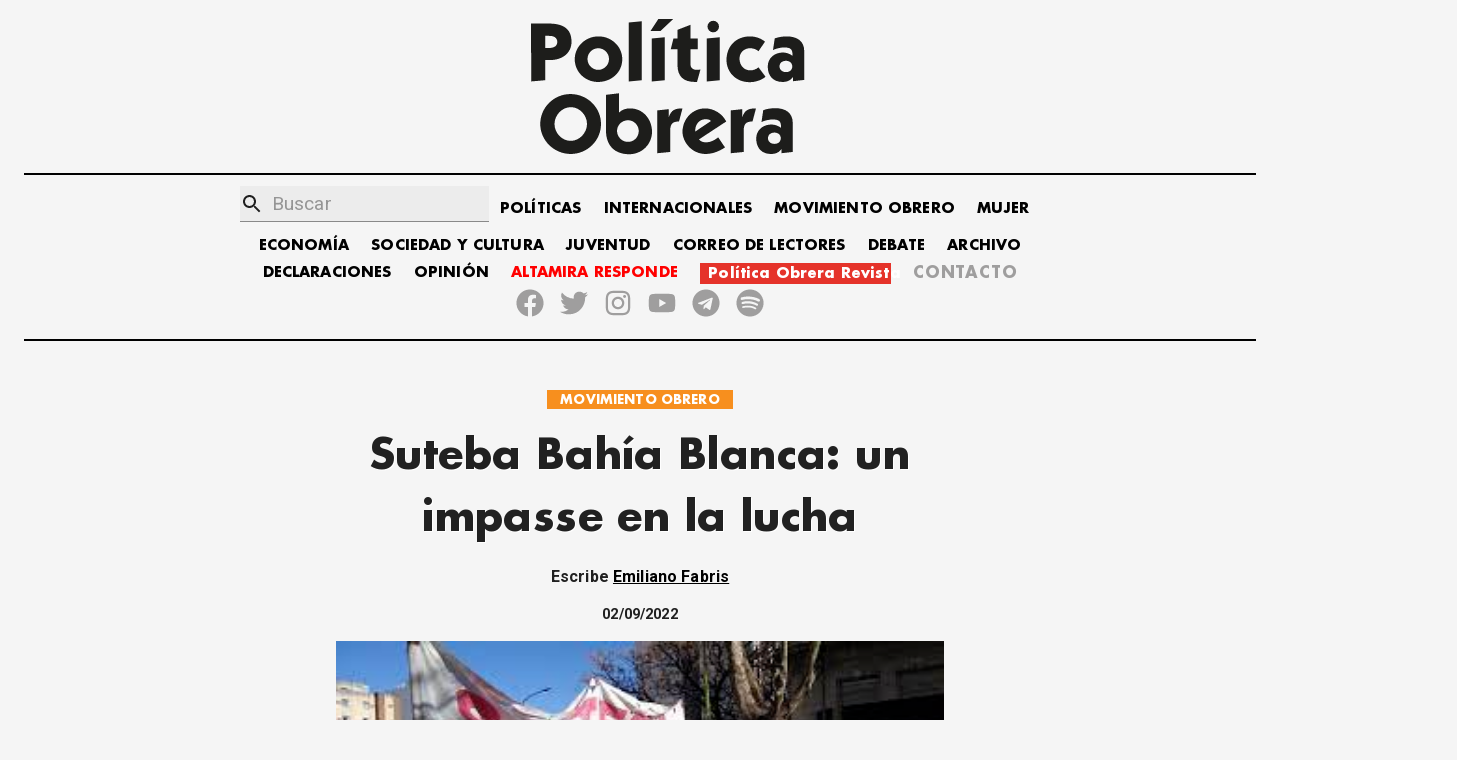

--- FILE ---
content_type: text/html; charset=utf-8
request_url: https://politicaobrera.com/7811-suteba-bahia-blanca-un-impasse-en-la-lucha/
body_size: 17343
content:
<!DOCTYPE html><html lang="es"><head><meta charSet="utf-8"/><meta http-equiv="x-ua-compatible" content="ie=edge"/><meta name="viewport" content="width=device-width, initial-scale=1, shrink-to-fit=no"/><meta name="generator" content="Gatsby 2.32.13"/><title data-react-helmet="true">Suteba Bahía Blanca: un impasse en la lucha - Política Obrera</title><link data-react-helmet="true" rel="canonical" href="https://politicaobrera.com/7811-suteba-bahia-blanca-un-impasse-en-la-lucha"/><meta data-react-helmet="true" name="viewport" content="minimum-scale=1, initial-scale=1, width=device-width, shrink-to-fit=no"/><meta data-react-helmet="true" property="fb:app_id" content="199305801968053"/><meta data-react-helmet="true" name="description" content="Una nutrida asamblea docente de Suteba Bahía Blanca, con suspensión de clases, consideró la continuidad de la lucha que comenzó a mediados… - Política Obrera"/><meta data-react-helmet="true" name="keywords" content="partido obrero, clase obrera, política obrera, prensa obrera, trabajadores, lucha de clases, crisis mundial, huelga general, Jorge Altamira, Marcelo Ramal, Polo Obrero, socialismo, trotskismo"/><meta data-react-helmet="true" property="og:site_name" content="Política Obrera"/><meta data-react-helmet="true" property="og:type" content="article"/><meta data-react-helmet="true" property="og:title" content="Suteba Bahía Blanca: un impasse en la lucha - Política Obrera"/><meta data-react-helmet="true" property="og:description" content="Una nutrida asamblea docente de Suteba Bahía Blanca, con suspensión de clases, consideró la continuidad de la lucha que comenzó a mediados… - Política Obrera"/><meta data-react-helmet="true" property="og:url" content="https://politicaobrera.com/7811-suteba-bahia-blanca-un-impasse-en-la-lucha"/><meta data-react-helmet="true" name="twitter:creator" content="@politicaobrera_"/><meta data-react-helmet="true" name="twitter:title" content="Suteba Bahía Blanca: un impasse en la lucha"/><meta data-react-helmet="true" name="twitter:description" content="Una nutrida asamblea docente de Suteba Bahía Blanca, con suspensión de clases, consideró la continuidad de la lucha que comenzó a mediados… - Política Obrera"/><meta data-react-helmet="true" property="og:image" content="https://storage.googleapis.com/altamiraresponde-6a16f.appspot.com/imagenes/7811-suteba-bahia-blanca-un-impasse-en-la-lucha.png"/><meta data-react-helmet="true" property="og:image:alt" content="Suteba Bahía Blanca: un impasse en la lucha - Política Obrera"/><meta data-react-helmet="true" property="og:image:width" content="300"/><meta data-react-helmet="true" property="og:image:height" content="300"/><meta data-react-helmet="true" property="og:image:url" itemProp="image" content="https://storage.googleapis.com/altamiraresponde-6a16f.appspot.com/imagenes/7811-suteba-bahia-blanca-un-impasse-en-la-lucha.png"/><meta data-react-helmet="true" property="twitter:image" content="https://storage.googleapis.com/altamiraresponde-6a16f.appspot.com/imagenes/7811-suteba-bahia-blanca-un-impasse-en-la-lucha.png"/><meta data-react-helmet="true" name="twitter:image:alt" content="Suteba Bahía Blanca: un impasse en la lucha - Política Obrera"/><meta data-react-helmet="true" name="twitter:card" content="summary_large_image"/><meta data-react-helmet="true" property="og:article:publisher" content="Política Obrera"/><meta data-react-helmet="true" property="og:article:author" content="Emiliano Fabris"/><meta data-react-helmet="true" property="og:article:section" content="MOVIMIENTO OBRERO"/><script data-react-helmet="true" type="application/ld+json">{
  "@context": "https://schema.org",
  "@type": "NewsArticle",
  "mainEntityOfPage": {
    "@type": "WebPage",
    "@id": "https://politicaobrera.com/7811-suteba-bahia-blanca-un-impasse-en-la-lucha"
  },
  "headline": "Suteba Bahía Blanca: un impasse en la lucha",
  "image": [
    "https://storage.googleapis.com/altamiraresponde-6a16f.appspot.com/imagenes/7811-suteba-bahia-blanca-un-impasse-en-la-lucha.png"
  ],
  "datePublished": "2022-09-02T00:00:00.000Z",
  "author": [
    {
      "@type": "Person",
      "name": "Emiliano Fabris"
    }
  ],
  "publisher": {
    "@type": "Organization",
    "name": "Política Obrera"
  },
  "description": "Una nutrida asamblea docente de Suteba Bahía Blanca, con suspensión de clases, consideró la continuidad de la lucha que comenzó a mediados…"
}</script><link href="https://fonts.googleapis.com/css?family=Material+Icons|Roboto:300,400,500,700,900" rel="stylesheet"/><style id="jss-server-side">html{box-sizing:border-box;-webkit-font-smoothing:antialiased;-moz-osx-font-smoothing:grayscale}*,::after,::before{box-sizing:inherit}b,strong{font-weight:700}body{color:rgba(0,0,0,.87);margin:0;font-size:.875rem;font-family:Roboto,Helvetica,Arial,sans-serif;font-weight:400;line-height:1.43;letter-spacing:.01071em;background-color:#f5f5f5}@media print{body{background-color:#fff}}body::backdrop{background-color:#f5f5f5}@font-face{font-family:FuturaBold;font-style:normal;font-display:swap;font-weight:700;src:local('Futura-Bold'),url(/static/FuturaStd-Bold-2622261d56c714ff468d9c5abe652b8f.woff2) format('woff2');unicode-range:U+0000-00FF,U+0131,U+0152-0153,U+02BB-02BC,U+02C6,U+02DA,U+02DC,U+2000-206F,U+2074,U+20AC,U+2122,U+2191,U+2193,U+2212,U+2215,U+FEFF}::-webkit-scrollbar{width:5px;border-radius:5px;background-color:#fff}::-webkit-scrollbar-track{-webkit-box-shadow:inset 0 0 6px transparent}::-webkit-scrollbar-thumb{border-radius:5px;background-color:#000}.MuiSvgIcon-root{fill:currentColor;width:1em;height:1em;display:inline-block;font-size:1.5rem;transition:fill .2s cubic-bezier(.4,0,.2,1) 0s;flex-shrink:0;-webkit-user-select:none;-moz-user-select:none;user-select:none}.MuiSvgIcon-colorPrimary{color:#556cd6}.MuiSvgIcon-colorSecondary{color:#19857b}.MuiSvgIcon-colorAction{color:rgba(0,0,0,.54)}.MuiSvgIcon-colorError{color:#ff1744}.MuiSvgIcon-colorDisabled{color:rgba(0,0,0,.26)}.MuiSvgIcon-fontSizeInherit{font-size:inherit}.MuiSvgIcon-fontSizeSmall{font-size:1.25rem}.MuiSvgIcon-fontSizeLarge{font-size:2.1875rem}.MuiPaper-root{color:rgba(0,0,0,.87);transition:box-shadow .3s cubic-bezier(.4,0,.2,1) 0s;background-color:#fff}.MuiPaper-rounded{border-radius:4px}.MuiPaper-outlined{border:1px solid rgba(0,0,0,.12)}.MuiPaper-elevation0{box-shadow:none}.MuiPaper-elevation1{box-shadow:0 2px 1px -1px rgba(0,0,0,.2),0 1px 1px 0 rgba(0,0,0,.14),0 1px 3px 0 rgba(0,0,0,.12)}.MuiPaper-elevation2{box-shadow:0 3px 1px -2px rgba(0,0,0,.2),0 2px 2px 0 rgba(0,0,0,.14),0 1px 5px 0 rgba(0,0,0,.12)}.MuiPaper-elevation3{box-shadow:0 3px 3px -2px rgba(0,0,0,.2),0 3px 4px 0 rgba(0,0,0,.14),0 1px 8px 0 rgba(0,0,0,.12)}.MuiPaper-elevation4{box-shadow:0 2px 4px -1px rgba(0,0,0,.2),0 4px 5px 0 rgba(0,0,0,.14),0 1px 10px 0 rgba(0,0,0,.12)}.MuiPaper-elevation5{box-shadow:0 3px 5px -1px rgba(0,0,0,.2),0 5px 8px 0 rgba(0,0,0,.14),0 1px 14px 0 rgba(0,0,0,.12)}.MuiPaper-elevation6{box-shadow:0 3px 5px -1px rgba(0,0,0,.2),0 6px 10px 0 rgba(0,0,0,.14),0 1px 18px 0 rgba(0,0,0,.12)}.MuiPaper-elevation7{box-shadow:0 4px 5px -2px rgba(0,0,0,.2),0 7px 10px 1px rgba(0,0,0,.14),0 2px 16px 1px rgba(0,0,0,.12)}.MuiPaper-elevation8{box-shadow:0 5px 5px -3px rgba(0,0,0,.2),0 8px 10px 1px rgba(0,0,0,.14),0 3px 14px 2px rgba(0,0,0,.12)}.MuiPaper-elevation9{box-shadow:0 5px 6px -3px rgba(0,0,0,.2),0 9px 12px 1px rgba(0,0,0,.14),0 3px 16px 2px rgba(0,0,0,.12)}.MuiPaper-elevation10{box-shadow:0 6px 6px -3px rgba(0,0,0,.2),0 10px 14px 1px rgba(0,0,0,.14),0 4px 18px 3px rgba(0,0,0,.12)}.MuiPaper-elevation11{box-shadow:0 6px 7px -4px rgba(0,0,0,.2),0 11px 15px 1px rgba(0,0,0,.14),0 4px 20px 3px rgba(0,0,0,.12)}.MuiPaper-elevation12{box-shadow:0 7px 8px -4px rgba(0,0,0,.2),0 12px 17px 2px rgba(0,0,0,.14),0 5px 22px 4px rgba(0,0,0,.12)}.MuiPaper-elevation13{box-shadow:0 7px 8px -4px rgba(0,0,0,.2),0 13px 19px 2px rgba(0,0,0,.14),0 5px 24px 4px rgba(0,0,0,.12)}.MuiPaper-elevation14{box-shadow:0 7px 9px -4px rgba(0,0,0,.2),0 14px 21px 2px rgba(0,0,0,.14),0 5px 26px 4px rgba(0,0,0,.12)}.MuiPaper-elevation15{box-shadow:0 8px 9px -5px rgba(0,0,0,.2),0 15px 22px 2px rgba(0,0,0,.14),0 6px 28px 5px rgba(0,0,0,.12)}.MuiPaper-elevation16{box-shadow:0 8px 10px -5px rgba(0,0,0,.2),0 16px 24px 2px rgba(0,0,0,.14),0 6px 30px 5px rgba(0,0,0,.12)}.MuiPaper-elevation17{box-shadow:0 8px 11px -5px rgba(0,0,0,.2),0 17px 26px 2px rgba(0,0,0,.14),0 6px 32px 5px rgba(0,0,0,.12)}.MuiPaper-elevation18{box-shadow:0 9px 11px -5px rgba(0,0,0,.2),0 18px 28px 2px rgba(0,0,0,.14),0 7px 34px 6px rgba(0,0,0,.12)}.MuiPaper-elevation19{box-shadow:0 9px 12px -6px rgba(0,0,0,.2),0 19px 29px 2px rgba(0,0,0,.14),0 7px 36px 6px rgba(0,0,0,.12)}.MuiPaper-elevation20{box-shadow:0 10px 13px -6px rgba(0,0,0,.2),0 20px 31px 3px rgba(0,0,0,.14),0 8px 38px 7px rgba(0,0,0,.12)}.MuiPaper-elevation21{box-shadow:0 10px 13px -6px rgba(0,0,0,.2),0 21px 33px 3px rgba(0,0,0,.14),0 8px 40px 7px rgba(0,0,0,.12)}.MuiPaper-elevation22{box-shadow:0 10px 14px -6px rgba(0,0,0,.2),0 22px 35px 3px rgba(0,0,0,.14),0 8px 42px 7px rgba(0,0,0,.12)}.MuiPaper-elevation23{box-shadow:0 11px 14px -7px rgba(0,0,0,.2),0 23px 36px 3px rgba(0,0,0,.14),0 9px 44px 8px rgba(0,0,0,.12)}.MuiPaper-elevation24{box-shadow:0 11px 15px -7px rgba(0,0,0,.2),0 24px 38px 3px rgba(0,0,0,.14),0 9px 46px 8px rgba(0,0,0,.12)}.jss54{margin-top:16px;padding-top:8px;margin-bottom:16px;padding-bottom:8px}.jss129{margin-top:16px;padding-top:8px;margin-bottom:16px;padding-bottom:8px}.MuiTypography-root{margin:0}.MuiTypography-body2{font-size:.875rem;font-family:Roboto,Helvetica,Arial,sans-serif;font-weight:400;line-height:1.43;letter-spacing:.01071em}.MuiTypography-body1{font-size:1rem;font-family:Roboto,Helvetica,Arial,sans-serif;font-weight:400;line-height:1.5;letter-spacing:.00938em}.MuiTypography-caption{font-size:.75rem;font-family:Roboto,Helvetica,Arial,sans-serif;font-weight:400;line-height:1.66;letter-spacing:.03333em}.MuiTypography-button{font-size:.875rem;font-family:Roboto,Helvetica,Arial,sans-serif;font-weight:500;line-height:1.75;letter-spacing:.02857em;text-transform:uppercase}.MuiTypography-h1{font-size:3.5rem;font-family:Roboto,Helvetica,Arial,sans-serif;font-weight:300;line-height:1.167;letter-spacing:-.01562em}@media (min-width:600px){.MuiTypography-h1{font-size:4.7129rem}}@media (min-width:960px){.MuiTypography-h1{font-size:5.3556rem}}@media (min-width:1280px){.MuiTypography-h1{font-size:5.9983rem}}.MuiTypography-h2{font-size:2.375rem;font-family:Roboto,Helvetica,Arial,sans-serif;font-weight:300;line-height:1.2;letter-spacing:-.00833em}@media (min-width:600px){.MuiTypography-h2{font-size:2.9167rem}}@media (min-width:960px){.MuiTypography-h2{font-size:3.3333rem}}@media (min-width:1280px){.MuiTypography-h2{font-size:3.75rem}}.MuiTypography-h3{font-size:2rem;font-family:Roboto,Helvetica,Arial,sans-serif;font-weight:400;line-height:1.167;letter-spacing:0}@media (min-width:600px){.MuiTypography-h3{font-size:2.5707rem}}@media (min-width:960px){.MuiTypography-h3{font-size:2.7849rem}}@media (min-width:1280px){.MuiTypography-h3{font-size:2.9991rem}}.MuiTypography-h4{font-size:1.5625rem;font-family:Roboto,Helvetica,Arial,sans-serif;font-weight:400;line-height:1.235;letter-spacing:.00735em}@media (min-width:600px){.MuiTypography-h4{font-size:1.8219rem}}@media (min-width:960px){.MuiTypography-h4{font-size:2.0243rem}}@media (min-width:1280px){.MuiTypography-h4{font-size:2.0243rem}}.MuiTypography-h5{font-size:1.25rem;font-family:Roboto,Helvetica,Arial,sans-serif;font-weight:400;line-height:1.334;letter-spacing:0}@media (min-width:600px){.MuiTypography-h5{font-size:1.3118rem}}@media (min-width:960px){.MuiTypography-h5{font-size:1.4993rem}}@media (min-width:1280px){.MuiTypography-h5{font-size:1.4993rem}}.MuiTypography-h6{font-size:1.125rem;font-family:Roboto,Helvetica,Arial,sans-serif;font-weight:500;line-height:1.6;letter-spacing:.0075em}@media (min-width:600px){.MuiTypography-h6{font-size:1.25rem}}@media (min-width:960px){.MuiTypography-h6{font-size:1.25rem}}@media (min-width:1280px){.MuiTypography-h6{font-size:1.25rem}}.MuiTypography-subtitle1{font-size:1rem;font-family:Roboto,Helvetica,Arial,sans-serif;font-weight:400;line-height:1.75;letter-spacing:.00938em}.MuiTypography-subtitle2{font-size:.875rem;font-family:Roboto,Helvetica,Arial,sans-serif;font-weight:500;line-height:1.57;letter-spacing:.00714em}.MuiTypography-overline{font-size:.75rem;font-family:Roboto,Helvetica,Arial,sans-serif;font-weight:400;line-height:2.66;letter-spacing:.08333em;text-transform:uppercase}.MuiTypography-srOnly{width:1px;height:1px;overflow:hidden;position:absolute}.MuiTypography-alignLeft{text-align:left}.MuiTypography-alignCenter{text-align:center}.MuiTypography-alignRight{text-align:right}.MuiTypography-alignJustify{text-align:justify}.MuiTypography-noWrap{overflow:hidden;white-space:nowrap;text-overflow:ellipsis}.MuiTypography-gutterBottom{margin-bottom:.35em}.MuiTypography-paragraph{margin-bottom:16px}.MuiTypography-colorInherit{color:inherit}.MuiTypography-colorPrimary{color:#556cd6}.MuiTypography-colorSecondary{color:#19857b}.MuiTypography-colorTextPrimary{color:rgba(0,0,0,.87)}.MuiTypography-colorTextSecondary{color:rgba(0,0,0,.54)}.MuiTypography-colorError{color:#ff1744}.MuiTypography-displayInline{display:inline}.MuiTypography-displayBlock{display:block}.MuiCard-root{overflow:hidden;box-shadow:none;background-color:transparent}.MuiCardContent-root{padding:16px}.MuiCardContent-root:last-child{padding-bottom:24px}.MuiCardMedia-root{display:block;background-size:cover;background-repeat:no-repeat;background-position:center}.MuiCardMedia-media{width:100%}.MuiCardMedia-img{-o-object-fit:cover;object-fit:cover}.MuiContainer-root{width:100%;display:block;box-sizing:border-box;margin-left:auto;margin-right:auto;padding-left:16px;padding-right:16px}@media (min-width:600px){.MuiContainer-root{padding-left:24px;padding-right:24px}}.MuiContainer-disableGutters{padding-left:0;padding-right:0}@media (min-width:600px){.MuiContainer-fixed{max-width:600px}}@media (min-width:960px){.MuiContainer-fixed{max-width:960px}}@media (min-width:1280px){.MuiContainer-fixed{max-width:1280px}}@media (min-width:1920px){.MuiContainer-fixed{max-width:1920px}}@media (min-width:0px){.MuiContainer-maxWidthXs{max-width:444px}}@media (min-width:600px){.MuiContainer-maxWidthSm{max-width:600px}}@media (min-width:960px){.MuiContainer-maxWidthMd{max-width:960px}}@media (min-width:1280px){.MuiContainer-maxWidthLg{max-width:1280px}}@media (min-width:1920px){.MuiContainer-maxWidthXl{max-width:1920px}}.MuiInputBase-root{color:rgba(0,0,0,.87);cursor:text;display:inline-flex;position:relative;font-size:1rem;box-sizing:border-box;align-items:center;font-family:Roboto,Helvetica,Arial,sans-serif;font-weight:400;line-height:1.1876em;letter-spacing:.00938em}.MuiInputBase-root.Mui-disabled{color:rgba(0,0,0,.38);cursor:default}.MuiInputBase-multiline{padding:6px 0 7px}.MuiInputBase-multiline.MuiInputBase-marginDense{padding-top:3px}.MuiInputBase-fullWidth{width:100%}.MuiInputBase-input{font:inherit;color:currentColor;width:100%;border:0;height:1.1876em;margin:0;display:block;padding:6px 0 7px;min-width:0;background:0 0;box-sizing:content-box;animation-name:mui-auto-fill-cancel;letter-spacing:inherit;animation-duration:10ms;-webkit-tap-highlight-color:transparent}.MuiInputBase-input::-webkit-input-placeholder{color:currentColor;opacity:.42;-webkit-transition:opacity .2s cubic-bezier(.4,0,.2,1) 0s;transition:opacity .2s cubic-bezier(.4,0,.2,1) 0s}.MuiInputBase-input::-moz-placeholder{color:currentColor;opacity:.42;-moz-transition:opacity .2s cubic-bezier(.4,0,.2,1) 0s;transition:opacity .2s cubic-bezier(.4,0,.2,1) 0s}.MuiInputBase-input:-ms-input-placeholder{color:currentColor;opacity:.42;-ms-transition:opacity .2s cubic-bezier(.4,0,.2,1) 0s;transition:opacity .2s cubic-bezier(.4,0,.2,1) 0s}.MuiInputBase-input::-ms-input-placeholder{color:currentColor;opacity:.42;-ms-transition:opacity .2s cubic-bezier(.4,0,.2,1) 0s;transition:opacity .2s cubic-bezier(.4,0,.2,1) 0s}.MuiInputBase-input:focus{outline:0}.MuiInputBase-input:invalid{box-shadow:none}.MuiInputBase-input::-webkit-search-decoration{-webkit-appearance:none}.MuiInputBase-input.Mui-disabled{opacity:1}.MuiInputBase-input:-webkit-autofill{animation-name:mui-auto-fill;animation-duration:5000s}label[data-shrink=false]+.MuiInputBase-formControl .MuiInputBase-input::-webkit-input-placeholder{opacity:0!important}label[data-shrink=false]+.MuiInputBase-formControl .MuiInputBase-input::-moz-placeholder{opacity:0!important}label[data-shrink=false]+.MuiInputBase-formControl .MuiInputBase-input:-ms-input-placeholder{opacity:0!important}label[data-shrink=false]+.MuiInputBase-formControl .MuiInputBase-input::-ms-input-placeholder{opacity:0!important}label[data-shrink=false]+.MuiInputBase-formControl .MuiInputBase-input:focus::-webkit-input-placeholder{opacity:.42}label[data-shrink=false]+.MuiInputBase-formControl .MuiInputBase-input:focus::-moz-placeholder{opacity:.42}label[data-shrink=false]+.MuiInputBase-formControl .MuiInputBase-input:focus:-ms-input-placeholder{opacity:.42}label[data-shrink=false]+.MuiInputBase-formControl .MuiInputBase-input:focus::-ms-input-placeholder{opacity:.42}.MuiInputBase-inputMarginDense{padding-top:3px}.MuiInputBase-inputMultiline{height:auto;resize:none;padding:0}.MuiInputBase-inputTypeSearch{-moz-appearance:textfield;-webkit-appearance:textfield}.MuiFormControl-root{border:0;margin:0;display:inline-flex;padding:0;position:relative;min-width:0;flex-direction:column;vertical-align:top}.MuiFormControl-marginNormal{margin-top:16px;margin-bottom:8px}.MuiFormControl-marginDense{margin-top:8px;margin-bottom:4px}.MuiFormControl-fullWidth{width:100%}.MuiGrid-container{width:100%;display:flex;flex-wrap:wrap;box-sizing:border-box}.MuiGrid-item{margin:0;box-sizing:border-box}.MuiGrid-zeroMinWidth{min-width:0}.MuiGrid-direction-xs-column{flex-direction:column}.MuiGrid-direction-xs-column-reverse{flex-direction:column-reverse}.MuiGrid-direction-xs-row-reverse{flex-direction:row-reverse}.MuiGrid-wrap-xs-nowrap{flex-wrap:nowrap}.MuiGrid-wrap-xs-wrap-reverse{flex-wrap:wrap-reverse}.MuiGrid-align-items-xs-center{align-items:center}.MuiGrid-align-items-xs-flex-start{align-items:flex-start}.MuiGrid-align-items-xs-flex-end{align-items:flex-end}.MuiGrid-align-items-xs-baseline{align-items:baseline}.MuiGrid-align-content-xs-center{align-content:center}.MuiGrid-align-content-xs-flex-start{align-content:flex-start}.MuiGrid-align-content-xs-flex-end{align-content:flex-end}.MuiGrid-align-content-xs-space-between{align-content:space-between}.MuiGrid-align-content-xs-space-around{align-content:space-around}.MuiGrid-justify-content-xs-center{justify-content:center}.MuiGrid-justify-content-xs-flex-end{justify-content:flex-end}.MuiGrid-justify-content-xs-space-between{justify-content:space-between}.MuiGrid-justify-content-xs-space-around{justify-content:space-around}.MuiGrid-justify-content-xs-space-evenly{justify-content:space-evenly}.MuiGrid-spacing-xs-1{width:calc(100% + 8px);margin:-4px}.MuiGrid-spacing-xs-1>.MuiGrid-item{padding:4px}.MuiGrid-spacing-xs-2{width:calc(100% + 16px);margin:-8px}.MuiGrid-spacing-xs-2>.MuiGrid-item{padding:8px}.MuiGrid-spacing-xs-3{width:calc(100% + 24px);margin:-12px}.MuiGrid-spacing-xs-3>.MuiGrid-item{padding:12px}.MuiGrid-spacing-xs-4{width:calc(100% + 32px);margin:-16px}.MuiGrid-spacing-xs-4>.MuiGrid-item{padding:16px}.MuiGrid-spacing-xs-5{width:calc(100% + 40px);margin:-20px}.MuiGrid-spacing-xs-5>.MuiGrid-item{padding:20px}.MuiGrid-spacing-xs-6{width:calc(100% + 48px);margin:-24px}.MuiGrid-spacing-xs-6>.MuiGrid-item{padding:24px}.MuiGrid-spacing-xs-7{width:calc(100% + 56px);margin:-28px}.MuiGrid-spacing-xs-7>.MuiGrid-item{padding:28px}.MuiGrid-spacing-xs-8{width:calc(100% + 64px);margin:-32px}.MuiGrid-spacing-xs-8>.MuiGrid-item{padding:32px}.MuiGrid-spacing-xs-9{width:calc(100% + 72px);margin:-36px}.MuiGrid-spacing-xs-9>.MuiGrid-item{padding:36px}.MuiGrid-spacing-xs-10{width:calc(100% + 80px);margin:-40px}.MuiGrid-spacing-xs-10>.MuiGrid-item{padding:40px}.MuiGrid-grid-xs-auto{flex-grow:0;max-width:none;flex-basis:auto}.MuiGrid-grid-xs-true{flex-grow:1;max-width:100%;flex-basis:0}.MuiGrid-grid-xs-1{flex-grow:0;max-width:8.333333%;flex-basis:8.333333%}.MuiGrid-grid-xs-2{flex-grow:0;max-width:16.666667%;flex-basis:16.666667%}.MuiGrid-grid-xs-3{flex-grow:0;max-width:25%;flex-basis:25%}.MuiGrid-grid-xs-4{flex-grow:0;max-width:33.333333%;flex-basis:33.333333%}.MuiGrid-grid-xs-5{flex-grow:0;max-width:41.666667%;flex-basis:41.666667%}.MuiGrid-grid-xs-6{flex-grow:0;max-width:50%;flex-basis:50%}.MuiGrid-grid-xs-7{flex-grow:0;max-width:58.333333%;flex-basis:58.333333%}.MuiGrid-grid-xs-8{flex-grow:0;max-width:66.666667%;flex-basis:66.666667%}.MuiGrid-grid-xs-9{flex-grow:0;max-width:75%;flex-basis:75%}.MuiGrid-grid-xs-10{flex-grow:0;max-width:83.333333%;flex-basis:83.333333%}.MuiGrid-grid-xs-11{flex-grow:0;max-width:91.666667%;flex-basis:91.666667%}.MuiGrid-grid-xs-12{flex-grow:0;max-width:100%;flex-basis:100%}@media (min-width:600px){.MuiGrid-grid-sm-auto{flex-grow:0;max-width:none;flex-basis:auto}.MuiGrid-grid-sm-true{flex-grow:1;max-width:100%;flex-basis:0}.MuiGrid-grid-sm-1{flex-grow:0;max-width:8.333333%;flex-basis:8.333333%}.MuiGrid-grid-sm-2{flex-grow:0;max-width:16.666667%;flex-basis:16.666667%}.MuiGrid-grid-sm-3{flex-grow:0;max-width:25%;flex-basis:25%}.MuiGrid-grid-sm-4{flex-grow:0;max-width:33.333333%;flex-basis:33.333333%}.MuiGrid-grid-sm-5{flex-grow:0;max-width:41.666667%;flex-basis:41.666667%}.MuiGrid-grid-sm-6{flex-grow:0;max-width:50%;flex-basis:50%}.MuiGrid-grid-sm-7{flex-grow:0;max-width:58.333333%;flex-basis:58.333333%}.MuiGrid-grid-sm-8{flex-grow:0;max-width:66.666667%;flex-basis:66.666667%}.MuiGrid-grid-sm-9{flex-grow:0;max-width:75%;flex-basis:75%}.MuiGrid-grid-sm-10{flex-grow:0;max-width:83.333333%;flex-basis:83.333333%}.MuiGrid-grid-sm-11{flex-grow:0;max-width:91.666667%;flex-basis:91.666667%}.MuiGrid-grid-sm-12{flex-grow:0;max-width:100%;flex-basis:100%}}@media (min-width:960px){.MuiGrid-grid-md-auto{flex-grow:0;max-width:none;flex-basis:auto}.MuiGrid-grid-md-true{flex-grow:1;max-width:100%;flex-basis:0}.MuiGrid-grid-md-1{flex-grow:0;max-width:8.333333%;flex-basis:8.333333%}.MuiGrid-grid-md-2{flex-grow:0;max-width:16.666667%;flex-basis:16.666667%}.MuiGrid-grid-md-3{flex-grow:0;max-width:25%;flex-basis:25%}.MuiGrid-grid-md-4{flex-grow:0;max-width:33.333333%;flex-basis:33.333333%}.MuiGrid-grid-md-5{flex-grow:0;max-width:41.666667%;flex-basis:41.666667%}.MuiGrid-grid-md-6{flex-grow:0;max-width:50%;flex-basis:50%}.MuiGrid-grid-md-7{flex-grow:0;max-width:58.333333%;flex-basis:58.333333%}.MuiGrid-grid-md-8{flex-grow:0;max-width:66.666667%;flex-basis:66.666667%}.MuiGrid-grid-md-9{flex-grow:0;max-width:75%;flex-basis:75%}.MuiGrid-grid-md-10{flex-grow:0;max-width:83.333333%;flex-basis:83.333333%}.MuiGrid-grid-md-11{flex-grow:0;max-width:91.666667%;flex-basis:91.666667%}.MuiGrid-grid-md-12{flex-grow:0;max-width:100%;flex-basis:100%}}@media (min-width:1280px){.MuiGrid-grid-lg-auto{flex-grow:0;max-width:none;flex-basis:auto}.MuiGrid-grid-lg-true{flex-grow:1;max-width:100%;flex-basis:0}.MuiGrid-grid-lg-1{flex-grow:0;max-width:8.333333%;flex-basis:8.333333%}.MuiGrid-grid-lg-2{flex-grow:0;max-width:16.666667%;flex-basis:16.666667%}.MuiGrid-grid-lg-3{flex-grow:0;max-width:25%;flex-basis:25%}.MuiGrid-grid-lg-4{flex-grow:0;max-width:33.333333%;flex-basis:33.333333%}.MuiGrid-grid-lg-5{flex-grow:0;max-width:41.666667%;flex-basis:41.666667%}.MuiGrid-grid-lg-6{flex-grow:0;max-width:50%;flex-basis:50%}.MuiGrid-grid-lg-7{flex-grow:0;max-width:58.333333%;flex-basis:58.333333%}.MuiGrid-grid-lg-8{flex-grow:0;max-width:66.666667%;flex-basis:66.666667%}.MuiGrid-grid-lg-9{flex-grow:0;max-width:75%;flex-basis:75%}.MuiGrid-grid-lg-10{flex-grow:0;max-width:83.333333%;flex-basis:83.333333%}.MuiGrid-grid-lg-11{flex-grow:0;max-width:91.666667%;flex-basis:91.666667%}.MuiGrid-grid-lg-12{flex-grow:0;max-width:100%;flex-basis:100%}}@media (min-width:1920px){.MuiGrid-grid-xl-auto{flex-grow:0;max-width:none;flex-basis:auto}.MuiGrid-grid-xl-true{flex-grow:1;max-width:100%;flex-basis:0}.MuiGrid-grid-xl-1{flex-grow:0;max-width:8.333333%;flex-basis:8.333333%}.MuiGrid-grid-xl-2{flex-grow:0;max-width:16.666667%;flex-basis:16.666667%}.MuiGrid-grid-xl-3{flex-grow:0;max-width:25%;flex-basis:25%}.MuiGrid-grid-xl-4{flex-grow:0;max-width:33.333333%;flex-basis:33.333333%}.MuiGrid-grid-xl-5{flex-grow:0;max-width:41.666667%;flex-basis:41.666667%}.MuiGrid-grid-xl-6{flex-grow:0;max-width:50%;flex-basis:50%}.MuiGrid-grid-xl-7{flex-grow:0;max-width:58.333333%;flex-basis:58.333333%}.MuiGrid-grid-xl-8{flex-grow:0;max-width:66.666667%;flex-basis:66.666667%}.MuiGrid-grid-xl-9{flex-grow:0;max-width:75%;flex-basis:75%}.MuiGrid-grid-xl-10{flex-grow:0;max-width:83.333333%;flex-basis:83.333333%}.MuiGrid-grid-xl-11{flex-grow:0;max-width:91.666667%;flex-basis:91.666667%}.MuiGrid-grid-xl-12{flex-grow:0;max-width:100%;flex-basis:100%}}.MuiIcon-root{width:1em;height:1em;overflow:hidden;font-size:1.5rem;flex-shrink:0;-webkit-user-select:none;-moz-user-select:none;user-select:none}.MuiIcon-colorPrimary{color:#556cd6}.MuiIcon-colorSecondary{color:#19857b}.MuiIcon-colorAction{color:rgba(0,0,0,.54)}.MuiIcon-colorError{color:#ff1744}.MuiIcon-colorDisabled{color:rgba(0,0,0,.26)}.MuiIcon-fontSizeInherit{font-size:inherit}.MuiIcon-fontSizeSmall{font-size:1.25rem}.MuiIcon-fontSizeLarge{font-size:2.25rem}.MuiInput-root{position:relative}label+.MuiInput-formControl{margin-top:16px}.MuiInput-colorSecondary.MuiInput-underline:after{border-bottom-color:#19857b}.MuiInput-underline:after{left:0;right:0;bottom:0;content:"";position:absolute;transform:scaleX(0);transition:transform .2s cubic-bezier(0,0,.2,1) 0s;border-bottom:2px solid #556cd6;pointer-events:none}.MuiInput-underline.Mui-focused:after{transform:scaleX(1)}.MuiInput-underline.Mui-error:after{transform:scaleX(1);border-bottom-color:#ff1744}.MuiInput-underline:before{left:0;right:0;bottom:0;content:"\00a0";position:absolute;transition:border-bottom-color .2s cubic-bezier(.4,0,.2,1) 0s;border-bottom:1px solid rgba(0,0,0,.42);pointer-events:none}.MuiInput-underline:hover:not(.Mui-disabled):before{border-bottom:2px solid rgba(0,0,0,.87)}.MuiInput-underline.Mui-disabled:before{border-bottom-style:dotted}@media (hover:none){.MuiInput-underline:hover:not(.Mui-disabled):before{border-bottom:1px solid rgba(0,0,0,.42)}}.MuiInputAdornment-root{height:.01em;display:flex;max-height:2em;align-items:center;white-space:nowrap}.MuiInputAdornment-filled.MuiInputAdornment-positionStart:not(.MuiInputAdornment-hiddenLabel){margin-top:16px}.MuiInputAdornment-positionStart{margin-right:8px}.MuiInputAdornment-positionEnd{margin-left:8px}.MuiInputAdornment-disablePointerEvents{pointer-events:none}.MuiLink-underlineNone{text-decoration:none}.MuiLink-underlineHover{text-decoration:none}.MuiLink-underlineHover:hover{text-decoration:underline}.MuiLink-underlineAlways{text-decoration:underline}.MuiLink-button{border:0;cursor:pointer;margin:0;outline:0;padding:0;position:relative;-webkit-user-select:none;-moz-user-select:none;user-select:none;border-radius:0;vertical-align:middle;-moz-appearance:none;background-color:transparent;-webkit-appearance:none;-webkit-tap-highlight-color:transparent}.MuiLink-button::-moz-focus-inner{border-style:none}.MuiLink-button.Mui-focusVisible{outline:auto}.jss127{color:#9f9e9e;margin:0 .6rem;display:inline;font-size:.7rem;font-family:FuturaBold;font-weight:900;white-space:nowrap;text-transform:uppercase;text-decoration:none}@media (max-width:1279.95px){.jss127{display:inline-block}}.jss128{padding:.5rem 0;border-top:2px solid #9f9e9e;text-align:center;border-bottom:2px solid #9f9e9e}.jss124{flex-grow:1}.jss125{height:100px;border-top:1px solid #000}.jss126{height:90px;margin:1rem auto;max-width:120px}.jss59{margin:0 .5rem}.jss60{display:flex}@media (max-width:959.95px){.jss60{margin-top:.5rem}}.jss61{color:#9f9e9e;font-size:1.75rem;text-decoration:none}.jss62{color:#f5f5f5;margin:2.5rem .5rem 0 0;padding:.3rem .6rem;font-size:.6rem;font-family:FuturaBold;font-weight:600;border-radius:8%;letter-spacing:.1rem;background-color:#9f9e9e}.jss56{margin-bottom:.7rem;background-color:#ececec}.jss56 .MuiInput-underline:after{border-bottom-color:red}.jss56 .MuiInput-input{font-size:larger}.jss35{border-top:2px solid #000;border-bottom:2px solid #000}@media (max-width:959.95px){.jss35{height:2.7rem;overflow:hidden}}@media (max-width:959.95px){.jss36{top:0;left:0;right:0;height:2.5rem;z-index:100;position:fixed;border-top:none;margin-top:0!important;background-color:#f5f5f5}}@media (max-width:959.95px){.jss37{height:auto;overflow:visible}}.jss38{width:60%;margin:0 auto;display:flex;padding:.2rem 0;flex-wrap:wrap;align-items:center;justify-content:center}@media (min-width:960px){.jss38{width:71%}}@media (max-width:959.95px){.jss38{width:100%;margin-top:0;text-align:left;flex-direction:column}}.jss39{color:#000;margin:0 .7rem;display:inline-block;padding:.2rem 0;font-size:.9rem;font-family:FuturaBold;white-space:nowrap;text-decoration:none}.jss40{color:red}.jss41{color:red;font-size:.5rem}.jss42{color:#fff;width:11.9rem;padding:.1rem .5rem 0 .5rem;background-color:#e5332a}.jss43{color:#000;border:2px solid #000;padding:2px 0 0 2px;background-color:#ff0}.jss44{display:flex;text-align:left;flex-direction:column}.jss45{margin:0 auto;font-size:2rem!important;transform:rotate(180deg);visibility:hidden}@media (max-width:959.95px){.jss45{transition:height 3s ease-out;visibility:visible}}.jss46{font-size:2rem!important;visibility:hidden}@media (max-width:959.95px){.jss46{visibility:visible}}.jss47{visibility:hidden}.jss48{height:0}@media (max-width:959.95px){.jss48{height:auto;display:flex;justify-content:center}}.jss49{color:#9f9e9e;font-size:1rem;font-family:FuturaBold;font-weight:600;letter-spacing:.05rem}.jss50{border:2px solid #000;padding:3px 3px 0 3px;background-color:#ff0}.jss51{animation:jss52 2.5s cubic-bezier(.4,0,.2,1);animation-iteration-count:infinite}@keyframes jss52{0%{opacity:0;transform:translateY(-200%)}100%{opacity:1;transform:translateY(0)}}@media (min-width:960px){.jss53{order:1}}.jss30{padding:1.2rem 0 1rem 0;position:relative;margin-bottom:-1rem}@media (max-width:959.95px){.jss30{align-items:center;background-color:#f5f5f5}}.jss31{margin:0 auto;display:flex;max-width:14rem}@media (max-width:959.95px){.jss31{max-width:19rem}}@media (min-width:960px){.jss32{top:40%;left:5%;position:absolute}}.jss73{top:1.5rem;color:#000;right:1.5rem;padding:.3rem 1rem;z-index:2;position:absolute;font-size:1rem;font-family:FuturaBold;text-transform:uppercase;background-color:#fff}@media (max-width:1919.95px){.jss73{padding:.2rem .8rem;font-size:.8rem}}@media (max-width:959.95px){.jss73{top:.5rem;right:.5rem;padding:.1rem .6rem}}.jss74{position:relative;margin-top:-.2rem;margin-bottom:.8rem}@media (min-width:960px){.jss74{top:.4rem;left:-1rem;margin-bottom:1rem}}.jss75{color:inherit;text-decoration:none}.jss76{color:#fff;background-color:#7552a1}.jss77{color:#fff;background-color:#ef3a24}.jss78{color:#fff;background-color:#42bfef}.jss79{color:#fff;background-color:#f78f1e}.jss80{color:#fff;background-color:#11a24a}.jss81{color:#fff;background-color:#3a5aa8}.jss82{color:#fff;background-color:#8b4c20}.jss83{color:#000;background-color:#e6df18}.jss84{color:#fff;background-color:#b84609}.jss85{color:#fff;background-color:#515150}.jss86{color:#fff;background-color:#d59a00}.jss87{color:#fff;background-color:#d59a00}.jss88{color:#fff;background-color:#000}.jss89{color:#ef3a24}.jss90{color:#7552a1}.jss91{color:#42bfef}.jss92{color:#f78f1e}.jss93{color:#11a24a}.jss94{color:#3a5aa8}.jss95{color:#8b4c20}.jss96{color:#e6df18}.jss97{color:#b84609}.jss98{color:#515150}.jss99{color:#d59a00}.jss100{color:#d59a00}.jss101{font-size:.8rem;background-color:inherit}.jss120{strong:[object Object];font-size:.9rem;margin-top:.8rem}.jss121{color:#000}.jss122{color:#fff}.jss123{margin-top:.4rem}@media (min-width:960px){.jss123{margin-top:1rem}}.jss110{display:flex;text-decoration:none}.jss111{flex-direction:row}@media (max-width:599.95px){.jss111{flex-direction:column}}.jss112{flex-direction:column}.jss113{display:none}.jss114{color:#000;padding:0 2rem;text-align:left}@media (max-width:599.95px){.jss114{padding:0}}.jss115{position:relative;min-width:300px;flex-basis:300px}@media (max-width:959.95px){.jss115{min-width:200px;flex-basis:200px;margin-bottom:1rem}}.jss116{width:100%;height:0;padding-top:56.25%}@media (max-width:959.95px){.jss116{padding-top:75%}}.jss117{font-size:1.7rem;margin-top:1rem;font-family:FuturaBold}@media (max-width:1279.95px){.jss117{line-height:2.3rem}}@media (max-width:959.95px){.jss117{line-height:2rem}}.jss118{font-size:1.1rem;margin-top:.8rem;line-height:1.5rem}.jss103{right:0;display:flex;z-index:10;justify-content:center}.jss104{cursor:pointer;margin:5px}.jss106{border:none;cursor:pointer;padding:0;background-color:transparent}.jss107{display:flex;text-align:center;flex-direction:column}.jss1{display:flex;position:relative;flex-wrap:wrap;justify-content:center}.jss2{width:50%;z-index:10;position:relative;padding-top:2rem;padding-left:1rem;margin-bottom:2rem;padding-right:1rem;padding-bottom:2rem;background-color:transparent}@media (max-width:1279.95px){.jss2{width:70%}}@media (max-width:959.95px){.jss2{width:100%;margin-top:0}}.jss3{text-align:center}.jss4{font-size:2.6rem;word-wrap:normal;margin-top:1rem;font-family:FuturaBold;text-shadow:1px 1px #fff}@media (max-width:1279.95px){.jss4{font-size:2.6rem!important;margin-top:1rem!important;line-height:2.9rem!important}}@media (max-width:959.95px){.jss4{font-size:1.5rem!important;margin-top:.5rem!important;line-height:1.7rem!important}}.jss5{width:100%;height:auto;z-index:1;position:relative}.jss6{background:red;top:0;width:100%;bottom:0;content:"";display:block;opacity:.8;z-index:3;position:absolute;background:linear-gradient(to bottom,transparent 40%,#fff 100%)}.jss7{width:100%;height:36rem;overflow:hidden;position:absolute}.jss8{color:#000;font-size:1rem!important;margin-top:1rem!important;font-weight:600;text-decoration:underline}.jss9{font-size:1rem!important;margin-top:1rem!important;font-weight:600}.jss10{font-size:1.3rem!important;font-style:italic;margin-top:1rem;text-align:center;font-weight:600}@media (max-width:959.95px){.jss10{padding:0 1rem;font-size:1.2rem!important}}.jss11{width:100%;font-size:1.3rem!important;margin-top:1rem;font-weight:600;text-shadow:1px 1px #fff}@media (max-width:959.95px){.jss11{padding:0 1rem;font-size:1.2rem!important}}.jss12{display:block;font-size:.9rem!important;margin-top:1rem;font-weight:600;margin-bottom:1rem}.jss13{font-size:.7rem;margin-top:1rem;text-align:center;font-weight:600}.jss14{display:inline;position:static}.jss15{margin-top:3rem}.jss16>p img{width:100%;height:auto}.jss16>iframe{width:100%}@media (max-width:959.95px){.jss16>iframe{height:auto}}.jss17{position:relative}.jss18{display:flex;padding:3rem 3.5rem;margin-top:2rem;justify-content:space-between;background-color:#e5332a}@media (max-width:959.95px){.jss18{padding:1rem 1.5rem;margin-top:1rem}}.jss19{display:flex;flex-direction:column}.jss20{color:#000;font-size:4rem;margin-top:2.7rem;font-family:FuturaBold;line-height:1.5rem}@media (max-width:959.95px){.jss20{font-size:1.3rem;margin-top:.3rem}}.jss21{color:#fff;font-size:4rem;font-family:FuturaBold;line-height:1.5rem}@media (max-width:959.95px){.jss21{font-size:1.3rem}}.jss22{color:#fff;font-family:FuturaBold}@media (max-width:959.95px){.jss22{font-size:.5rem}}.jss23{color:#fff}@media (max-width:959.95px){.jss23{font-size:.5rem}}.jss24{margin-top:0}.jss25{margin:3rem;border-top:2px solid #000}@media (max-width:959.95px){.jss25{margin:1rem}}.jss26{font-size:1.5rem}@media (max-width:959.95px){.jss26{font-size:1.3rem;text-align:center}}.jss27{position:relative;margin-bottom:3rem}@media (min-width:960px){.jss27{margin-left:7rem}}@media (min-width:1280px){.jss27{margin-left:10rem}}.jss28{left:23%;width:35rem;bottom:-20px;position:absolute;border-bottom:2px solid #000}@media (max-width:1279.95px){.jss28{left:25%;width:15rem}}@media (max-width:959.95px){.jss28{left:25%;width:15rem}}@media (max-width:599.95px){.jss28{left:15%}}.jss29{width:100%;margin-top:2rem}</style><link rel="icon" href="/favicon-32x32.png?v=919358ca8c3721e986086d2de364570f" type="image/png"/><link rel="manifest" href="/manifest.webmanifest" crossorigin="anonymous"/><link rel="apple-touch-icon" sizes="48x48" href="/icons/icon-48x48.png?v=919358ca8c3721e986086d2de364570f"/><link rel="apple-touch-icon" sizes="72x72" href="/icons/icon-72x72.png?v=919358ca8c3721e986086d2de364570f"/><link rel="apple-touch-icon" sizes="96x96" href="/icons/icon-96x96.png?v=919358ca8c3721e986086d2de364570f"/><link rel="apple-touch-icon" sizes="144x144" href="/icons/icon-144x144.png?v=919358ca8c3721e986086d2de364570f"/><link rel="apple-touch-icon" sizes="192x192" href="/icons/icon-192x192.png?v=919358ca8c3721e986086d2de364570f"/><link rel="apple-touch-icon" sizes="256x256" href="/icons/icon-256x256.png?v=919358ca8c3721e986086d2de364570f"/><link rel="apple-touch-icon" sizes="384x384" href="/icons/icon-384x384.png?v=919358ca8c3721e986086d2de364570f"/><link rel="apple-touch-icon" sizes="512x512" href="/icons/icon-512x512.png?v=919358ca8c3721e986086d2de364570f"/><link rel="sitemap" type="application/xml" href="/sitemap.xml"/><link rel="preconnect" href="https://www.googletagmanager.com"/><link rel="dns-prefetch" href="https://www.googletagmanager.com"/><script async="" src="https://www.googletagmanager.com/gtag/js?id=UA-157827041-1"></script><script>
      
      function gaOptout(){document.cookie=disableStr+'=true; expires=Thu, 31 Dec 2099 23:59:59 UTC;path=/',window[disableStr]=!0}var gaProperty='UA-157827041-1',disableStr='ga-disable-'+gaProperty;document.cookie.indexOf(disableStr+'=true')>-1&&(window[disableStr]=!0);
      if(true) {
        window.dataLayer = window.dataLayer || [];
        function gtag(){dataLayer.push(arguments);}
        gtag('js', new Date());

        gtag('config', 'UA-157827041-1', {"anonymize_ip":true,"cookie_expires":0,"send_page_view":false});gtag('config', 'G-V45JSR41YH', {"anonymize_ip":true,"cookie_expires":0,"send_page_view":false});
      }
      </script><link as="script" rel="preload" href="/webpack-runtime-0051caf1f0db940c7b0e.js"/><link as="script" rel="preload" href="/framework-e5864046d5e4814d37bb.js"/><link as="script" rel="preload" href="/app-5f20af237142b7061822.js"/><link as="script" rel="preload" href="/1bfc9850-e0b82722118b994b0086.js"/><link as="script" rel="preload" href="/commons-376637068d9cfb40cfe5.js"/><link as="script" rel="preload" href="/fb2a1d7e4fe92af1f0ab7d0e11563eea191eafae-a7330c6456289a929802.js"/><link as="script" rel="preload" href="/4d01eba34be0487c736fa5b58ba2448557e7a609-a1b418d0a044eed713a1.js"/><link as="script" rel="preload" href="/component---src-templates-nota-js-bfeeb9d7054b3078e53f.js"/><link as="fetch" rel="preload" href="/page-data/7811-suteba-bahia-blanca-un-impasse-en-la-lucha/page-data.json" crossorigin="anonymous"/><link as="fetch" rel="preload" href="/page-data/sq/d/1154870786.json" crossorigin="anonymous"/><link as="fetch" rel="preload" href="/page-data/sq/d/1154870786.json" crossorigin="anonymous"/><link as="fetch" rel="preload" href="/page-data/sq/d/4251045325.json" crossorigin="anonymous"/><link as="fetch" rel="preload" href="/page-data/sq/d/658427121.json" crossorigin="anonymous"/><link as="fetch" rel="preload" href="/page-data/sq/d/775552670.json" crossorigin="anonymous"/><link as="fetch" rel="preload" href="/page-data/app-data.json" crossorigin="anonymous"/><script>
            (function(w,d,s,l,i){w[l]=w[l]||[];w[l].push({'gtm.start':
            new Date().getTime(),event:'gtm.js'});var f=d.getElementsByTagName(s)[0],
            j=d.createElement(s),dl=l!='dataLayer'?'&l='+l:'';j.async=true;j.src=
            'https://www.googletagmanager.com/gtm.js?id='+i+dl;f.parentNode.insertBefore(j,f);
            })(window,document,'script','dataLayer','GTM-5TW4G9WV');
          </script></head><body><noscript><iframe src="https://www.googletagmanager.com/ns.html?id=GTM-5TW4G9WV" height="0" width="0" style="display:none;visibility:hidden"></iframe></noscript><div id="___gatsby"><div style="outline:none" tabindex="-1" id="gatsby-focus-wrapper"><div class="MuiBox-root jss33"><div class="MuiBox-root jss34 jss30"><a class="jss31" href="/"><img src="[data-uri]" alt="logo"/></a></div><div class="MuiContainer-root MuiContainer-maxWidthXl"><div class="MuiGrid-root MuiGrid-item MuiGrid-grid-xs-12"><div class="MuiBox-root jss54 jss35"><div class="MuiBox-root jss55 jss48"><span class="material-icons MuiIcon-root jss46" aria-hidden="true">keyboard_arrow_down</span></div><div class="MuiGrid-root MuiGrid-container"><div class="MuiGrid-root MuiGrid-item MuiGrid-grid-xs-12 MuiGrid-grid-md-12"><div class="jss38"><div><form novalidate="" autoComplete="off"><div class="MuiFormControl-root MuiTextField-root jss56"><div class="MuiInputBase-root MuiInput-root MuiInput-underline MuiInputBase-formControl MuiInput-formControl MuiInputBase-adornedStart"><div class="MuiInputAdornment-root MuiInputAdornment-positionStart"><svg class="MuiSvgIcon-root" focusable="false" viewBox="0 0 24 24" aria-hidden="true"><path d="M15.5 14h-.79l-.28-.27C15.41 12.59 16 11.11 16 9.5 16 5.91 13.09 3 9.5 3S3 5.91 3 9.5 5.91 16 9.5 16c1.61 0 3.09-.59 4.23-1.57l.27.28v.79l5 4.99L20.49 19l-4.99-5zm-6 0C7.01 14 5 11.99 5 9.5S7.01 5 9.5 5 14 7.01 14 9.5 11.99 14 9.5 14z"></path></svg></div><input type="search" aria-invalid="false" name="term" placeholder="Buscar" value="" class="MuiInputBase-input MuiInput-input MuiInputBase-inputAdornedStart MuiInputBase-inputTypeSearch MuiInput-inputTypeSearch"/></div></div></form></div><a class="jss39" href="/seccion/politicas">POLÍTICAS</a><a class="jss39" href="/seccion/internacionales">INTERNACIONALES</a><a class="jss39" href="/seccion/movimiento-obrero">MOVIMIENTO OBRERO</a><a class="jss39" href="/seccion/mujer">MUJER</a><a class="jss39" href="/seccion/economia">ECONOMÍA</a><a class="jss39" href="/seccion/sociedad-y-cultura">SOCIEDAD Y CULTURA</a><a class="jss39" href="/seccion/juventud">JUVENTUD</a><a class="jss39" href="/seccion/correo-de-lectores">CORREO DE LECTORES</a><a class="jss39" href="/seccion/debate">DEBATE</a><a class="jss39" href="/seccion/archivo">ARCHIVO</a><a class="jss39" href="/seccion/declaraciones">DECLARACIONES</a><a class="jss39" href="/seccion/opinion">OPINIÓN</a><a class="jss39 jss40" target="_blank" rel="noopener norefferer" href="https://www.youtube.com/channel/UCO4sLsIfvZqhI66R2_f-0MA/videos">ALTAMIRA RESPONDE</a><a class="jss39" href="/revista"><div class="MuiBox-root jss57 jss44"><span class="jss42">Política Obrera Revista</span></div></a><a class="jss39" href="/contacto"><div class="MuiBox-root jss58"><span class="jss49">CONTACTO</span></div></a><div class="MuiBox-root jss63 jss60"><div style="display:flex"><div class="MuiBox-root jss64 jss59"><a class="jss61" target="_blank" rel="noopener norefferer" href="https://www.facebook.com/PoliticaObrera/"><svg stroke="currentColor" fill="currentColor" stroke-width="0" viewBox="0 0 512 512" height="1em" width="1em" xmlns="http://www.w3.org/2000/svg"><path d="M504 256C504 119 393 8 256 8S8 119 8 256c0 123.78 90.69 226.38 209.25 245V327.69h-63V256h63v-54.64c0-62.15 37-96.48 93.67-96.48 27.14 0 55.52 4.84 55.52 4.84v61h-31.28c-30.8 0-40.41 19.12-40.41 38.73V256h68.78l-11 71.69h-57.78V501C413.31 482.38 504 379.78 504 256z"></path></svg></a></div><div class="MuiBox-root jss65 jss59"><a class="jss61" target="_blank" rel="noopener norefferer" href="https://twitter.com/politicaobrera_"><svg stroke="currentColor" fill="currentColor" stroke-width="0" viewBox="0 0 512 512" height="1em" width="1em" xmlns="http://www.w3.org/2000/svg"><path d="M459.37 151.716c.325 4.548.325 9.097.325 13.645 0 138.72-105.583 298.558-298.558 298.558-59.452 0-114.68-17.219-161.137-47.106 8.447.974 16.568 1.299 25.34 1.299 49.055 0 94.213-16.568 130.274-44.832-46.132-.975-84.792-31.188-98.112-72.772 6.498.974 12.995 1.624 19.818 1.624 9.421 0 18.843-1.3 27.614-3.573-48.081-9.747-84.143-51.98-84.143-102.985v-1.299c13.969 7.797 30.214 12.67 47.431 13.319-28.264-18.843-46.781-51.005-46.781-87.391 0-19.492 5.197-37.36 14.294-52.954 51.655 63.675 129.3 105.258 216.365 109.807-1.624-7.797-2.599-15.918-2.599-24.04 0-57.828 46.782-104.934 104.934-104.934 30.213 0 57.502 12.67 76.67 33.137 23.715-4.548 46.456-13.32 66.599-25.34-7.798 24.366-24.366 44.833-46.132 57.827 21.117-2.273 41.584-8.122 60.426-16.243-14.292 20.791-32.161 39.308-52.628 54.253z"></path></svg></a></div><div class="MuiBox-root jss66 jss59"><a class="jss61" target="_blank" rel="noopener norefferer" href="https://instagram.com/politicaobrera_"><svg stroke="currentColor" fill="currentColor" stroke-width="0" viewBox="0 0 448 512" height="1em" width="1em" xmlns="http://www.w3.org/2000/svg"><path d="M224.1 141c-63.6 0-114.9 51.3-114.9 114.9s51.3 114.9 114.9 114.9S339 319.5 339 255.9 287.7 141 224.1 141zm0 189.6c-41.1 0-74.7-33.5-74.7-74.7s33.5-74.7 74.7-74.7 74.7 33.5 74.7 74.7-33.6 74.7-74.7 74.7zm146.4-194.3c0 14.9-12 26.8-26.8 26.8-14.9 0-26.8-12-26.8-26.8s12-26.8 26.8-26.8 26.8 12 26.8 26.8zm76.1 27.2c-1.7-35.9-9.9-67.7-36.2-93.9-26.2-26.2-58-34.4-93.9-36.2-37-2.1-147.9-2.1-184.9 0-35.8 1.7-67.6 9.9-93.9 36.1s-34.4 58-36.2 93.9c-2.1 37-2.1 147.9 0 184.9 1.7 35.9 9.9 67.7 36.2 93.9s58 34.4 93.9 36.2c37 2.1 147.9 2.1 184.9 0 35.9-1.7 67.7-9.9 93.9-36.2 26.2-26.2 34.4-58 36.2-93.9 2.1-37 2.1-147.8 0-184.8zM398.8 388c-7.8 19.6-22.9 34.7-42.6 42.6-29.5 11.7-99.5 9-132.1 9s-102.7 2.6-132.1-9c-19.6-7.8-34.7-22.9-42.6-42.6-11.7-29.5-9-99.5-9-132.1s-2.6-102.7 9-132.1c7.8-19.6 22.9-34.7 42.6-42.6 29.5-11.7 99.5-9 132.1-9s102.7-2.6 132.1 9c19.6 7.8 34.7 22.9 42.6 42.6 11.7 29.5 9 99.5 9 132.1s2.7 102.7-9 132.1z"></path></svg></a></div><div class="MuiBox-root jss67 jss59"><a class="jss61" target="_blank" rel="noopener norefferer" href="https://www.youtube.com/channel/UCHtrgacI-14jCFa197-4wHQ"><svg stroke="currentColor" fill="currentColor" stroke-width="0" viewBox="0 0 576 512" height="1em" width="1em" xmlns="http://www.w3.org/2000/svg"><path d="M549.655 124.083c-6.281-23.65-24.787-42.276-48.284-48.597C458.781 64 288 64 288 64S117.22 64 74.629 75.486c-23.497 6.322-42.003 24.947-48.284 48.597-11.412 42.867-11.412 132.305-11.412 132.305s0 89.438 11.412 132.305c6.281 23.65 24.787 41.5 48.284 47.821C117.22 448 288 448 288 448s170.78 0 213.371-11.486c23.497-6.321 42.003-24.171 48.284-47.821 11.412-42.867 11.412-132.305 11.412-132.305s0-89.438-11.412-132.305zm-317.51 213.508V175.185l142.739 81.205-142.739 81.201z"></path></svg></a></div><div class="MuiBox-root jss68 jss59"><a class="jss61" target="_blank" rel="noopener norefferer" href="https://t.me/politicaobrera"><svg stroke="currentColor" fill="currentColor" stroke-width="0" viewBox="0 0 496 512" height="1em" width="1em" xmlns="http://www.w3.org/2000/svg"><path d="M248 8C111 8 0 119 0 256s111 248 248 248 248-111 248-248S385 8 248 8zm121.8 169.9l-40.7 191.8c-3 13.6-11.1 16.9-22.4 10.5l-62-45.7-29.9 28.8c-3.3 3.3-6.1 6.1-12.5 6.1l4.4-63.1 114.9-103.8c5-4.4-1.1-6.9-7.7-2.5l-142 89.4-61.2-19.1c-13.3-4.2-13.6-13.3 2.8-19.7l239.1-92.2c11.1-4 20.8 2.7 17.2 19.5z"></path></svg></a></div><div class="MuiBox-root jss69 jss59"><a class="jss61" target="_blank" rel="noopener norefferer" href="https://spoti.fi/3EZGbBw"><svg stroke="currentColor" fill="currentColor" stroke-width="0" viewBox="0 0 496 512" height="1em" width="1em" xmlns="http://www.w3.org/2000/svg"><path d="M248 8C111.1 8 0 119.1 0 256s111.1 248 248 248 248-111.1 248-248S384.9 8 248 8zm100.7 364.9c-4.2 0-6.8-1.3-10.7-3.6-62.4-37.6-135-39.2-206.7-24.5-3.9 1-9 2.6-11.9 2.6-9.7 0-15.8-7.7-15.8-15.8 0-10.3 6.1-15.2 13.6-16.8 81.9-18.1 165.6-16.5 237 26.2 6.1 3.9 9.7 7.4 9.7 16.5s-7.1 15.4-15.2 15.4zm26.9-65.6c-5.2 0-8.7-2.3-12.3-4.2-62.5-37-155.7-51.9-238.6-29.4-4.8 1.3-7.4 2.6-11.9 2.6-10.7 0-19.4-8.7-19.4-19.4s5.2-17.8 15.5-20.7c27.8-7.8 56.2-13.6 97.8-13.6 64.9 0 127.6 16.1 177 45.5 8.1 4.8 11.3 11 11.3 19.7-.1 10.8-8.5 19.5-19.4 19.5zm31-76.2c-5.2 0-8.4-1.3-12.9-3.9-71.2-42.5-198.5-52.7-280.9-29.7-3.6 1-8.1 2.6-12.9 2.6-13.2 0-23.3-10.3-23.3-23.6 0-13.6 8.4-21.3 17.4-23.9 35.2-10.3 74.6-15.2 117.5-15.2 73 0 149.5 15.2 205.4 47.8 7.8 4.5 12.9 10.7 12.9 22.6 0 13.6-11 23.3-23.2 23.3z"></path></svg></a></div></div></div></div></div></div></div></div></div></div><div class="MuiBox-root jss70 jss1"><div class="MuiBox-root jss71 jss2 "><div class="MuiBox-root jss72 jss3"><div class="MuiBox-root jss102 jss73 jss14 jss79"><a class="MuiTypography-root MuiLink-root MuiLink-underlineHover jss75 MuiTypography-colorPrimary" href="/seccion/movimiento-obrero">MOVIMIENTO OBRERO</a></div><h1 class="MuiTypography-root jss4 MuiTypography-body1">Suteba Bahía Blanca: un impasse en la lucha</h1><p class="MuiTypography-root jss9 MuiTypography-body1">Escribe <a class="jss8" href="/autor/emiliano-fabris">Emiliano Fabris</a></p><time class="jss12" dateTime="2022-09-02T00:00:00.000Z">02/09/2022</time><p class="MuiTypography-root jss10 MuiTypography-body1"></p></div><div style="height:200px" class="lazyload-placeholder"></div><div class="MuiBox-root jss105 jss103"><button aria-label="facebook" class="react-share__ShareButton jss104" style="background-color:transparent;border:none;padding:0;font:inherit;color:inherit;cursor:pointer"><svg viewBox="0 0 64 64" width="32" height="32"><circle cx="32" cy="32" r="31" fill="#3b5998"></circle><path d="M34.1,47V33.3h4.6l0.7-5.3h-5.3v-3.4c0-1.5,0.4-2.6,2.6-2.6l2.8,0v-4.8c-0.5-0.1-2.2-0.2-4.1-0.2 c-4.1,0-6.9,2.5-6.9,7V28H24v5.3h4.6V47H34.1z" fill="white"></path></svg></button><button aria-label="twitter" class="react-share__ShareButton jss104" style="background-color:transparent;border:none;padding:0;font:inherit;color:inherit;cursor:pointer"><svg viewBox="0 0 64 64" width="32" height="32"><circle cx="32" cy="32" r="31" fill="#00aced"></circle><path d="M48,22.1c-1.2,0.5-2.4,0.9-3.8,1c1.4-0.8,2.4-2.1,2.9-3.6c-1.3,0.8-2.7,1.3-4.2,1.6 C41.7,19.8,40,19,38.2,19c-3.6,0-6.6,2.9-6.6,6.6c0,0.5,0.1,1,0.2,1.5c-5.5-0.3-10.3-2.9-13.5-6.9c-0.6,1-0.9,2.1-0.9,3.3 c0,2.3,1.2,4.3,2.9,5.5c-1.1,0-2.1-0.3-3-0.8c0,0,0,0.1,0,0.1c0,3.2,2.3,5.8,5.3,6.4c-0.6,0.1-1.1,0.2-1.7,0.2c-0.4,0-0.8,0-1.2-0.1 c0.8,2.6,3.3,4.5,6.1,4.6c-2.2,1.8-5.1,2.8-8.2,2.8c-0.5,0-1.1,0-1.6-0.1c2.9,1.9,6.4,2.9,10.1,2.9c12.1,0,18.7-10,18.7-18.7 c0-0.3,0-0.6,0-0.8C46,24.5,47.1,23.4,48,22.1z" fill="white"></path></svg></button><button aria-label="telegram" class="react-share__ShareButton jss104" style="background-color:transparent;border:none;padding:0;font:inherit;color:inherit;cursor:pointer"><svg viewBox="0 0 64 64" width="32" height="32"><circle cx="32" cy="32" r="31" fill="#37aee2"></circle><path d="m45.90873,15.44335c-0.6901,-0.0281 -1.37668,0.14048 -1.96142,0.41265c-0.84989,0.32661 -8.63939,3.33986 -16.5237,6.39174c-3.9685,1.53296 -7.93349,3.06593 -10.98537,4.24067c-3.05012,1.1765 -5.34694,2.05098 -5.4681,2.09312c-0.80775,0.28096 -1.89996,0.63566 -2.82712,1.72788c-0.23354,0.27218 -0.46884,0.62161 -0.58825,1.10275c-0.11941,0.48114 -0.06673,1.09222 0.16682,1.5716c0.46533,0.96052 1.25376,1.35737 2.18443,1.71383c3.09051,0.99037 6.28638,1.93508 8.93263,2.8236c0.97632,3.44171 1.91401,6.89571 2.84116,10.34268c0.30554,0.69185 0.97105,0.94823 1.65764,0.95525l-0.00351,0.03512c0,0 0.53908,0.05268 1.06412,-0.07375c0.52679,-0.12292 1.18879,-0.42846 1.79109,-0.99212c0.662,-0.62161 2.45836,-2.38812 3.47683,-3.38552l7.6736,5.66477l0.06146,0.03512c0,0 0.84989,0.59703 2.09312,0.68132c0.62161,0.04214 1.4399,-0.07726 2.14229,-0.59176c0.70766,-0.51626 1.1765,-1.34683 1.396,-2.29506c0.65673,-2.86224 5.00979,-23.57745 5.75257,-27.00686l-0.02107,0.08077c0.51977,-1.93157 0.32837,-3.70159 -0.87096,-4.74991c-0.60054,-0.52152 -1.2924,-0.7498 -1.98425,-0.77965l0,0.00176zm-0.2072,3.29069c0.04741,0.0439 0.0439,0.0439 0.00351,0.04741c-0.01229,-0.00351 0.14048,0.2072 -0.15804,1.32576l-0.01229,0.04214l-0.00878,0.03863c-0.75858,3.50668 -5.15554,24.40802 -5.74203,26.96472c-0.08077,0.34417 -0.11414,0.31959 -0.09482,0.29852c-0.1756,-0.02634 -0.50045,-0.16506 -0.52679,-0.1756l-13.13468,-9.70175c4.4988,-4.33199 9.09945,-8.25307 13.744,-12.43229c0.8218,-0.41265 0.68483,-1.68573 -0.29852,-1.70681c-1.04305,0.24584 -1.92279,0.99564 -2.8798,1.47502c-5.49971,3.2626 -11.11882,6.13186 -16.55882,9.49279c-2.792,-0.97105 -5.57873,-1.77704 -8.15298,-2.57601c2.2336,-0.89555 4.00889,-1.55579 5.75608,-2.23009c3.05188,-1.1765 7.01687,-2.7042 10.98537,-4.24067c7.94051,-3.06944 15.92667,-6.16346 16.62028,-6.43037l0.05619,-0.02283l0.05268,-0.02283c0.19316,-0.0878 0.30378,-0.09658 0.35471,-0.10009c0,0 -0.01756,-0.05795 -0.00351,-0.04566l-0.00176,0zm-20.91715,22.0638l2.16687,1.60145c-0.93418,0.91311 -1.81743,1.77353 -2.45485,2.38812l0.28798,-3.98957" fill="white"></path></svg></button><button aria-label="whatsapp" class="react-share__ShareButton jss104" style="background-color:transparent;border:none;padding:0;font:inherit;color:inherit;cursor:pointer"><svg viewBox="0 0 64 64" width="32" height="32"><circle cx="32" cy="32" r="31" fill="#25D366"></circle><path d="m42.32286,33.93287c-0.5178,-0.2589 -3.04726,-1.49644 -3.52105,-1.66732c-0.4712,-0.17346 -0.81554,-0.2589 -1.15987,0.2589c-0.34175,0.51004 -1.33075,1.66474 -1.63108,2.00648c-0.30032,0.33658 -0.60064,0.36247 -1.11327,0.12945c-0.5178,-0.2589 -2.17994,-0.80259 -4.14759,-2.56312c-1.53269,-1.37217 -2.56312,-3.05503 -2.86603,-3.57283c-0.30033,-0.5178 -0.03366,-0.80259 0.22524,-1.06149c0.23301,-0.23301 0.5178,-0.59547 0.7767,-0.90616c0.25372,-0.31068 0.33657,-0.5178 0.51262,-0.85437c0.17088,-0.36246 0.08544,-0.64725 -0.04402,-0.90615c-0.12945,-0.2589 -1.15987,-2.79613 -1.58964,-3.80584c-0.41424,-1.00971 -0.84142,-0.88027 -1.15987,-0.88027c-0.29773,-0.02588 -0.64208,-0.02588 -0.98382,-0.02588c-0.34693,0 -0.90616,0.12945 -1.37736,0.62136c-0.4712,0.5178 -1.80194,1.76053 -1.80194,4.27186c0,2.51134 1.84596,4.945 2.10227,5.30747c0.2589,0.33657 3.63497,5.51458 8.80262,7.74113c1.23237,0.5178 2.1903,0.82848 2.94111,1.08738c1.23237,0.38836 2.35599,0.33657 3.24402,0.20712c0.99159,-0.15534 3.04985,-1.24272 3.47963,-2.45956c0.44013,-1.21683 0.44013,-2.22654 0.31068,-2.45955c-0.12945,-0.23301 -0.46601,-0.36247 -0.98382,-0.59548m-9.40068,12.84407l-0.02589,0c-3.05503,0 -6.08417,-0.82849 -8.72495,-2.38189l-0.62136,-0.37023l-6.47252,1.68286l1.73463,-6.29129l-0.41424,-0.64725c-1.70875,-2.71846 -2.6149,-5.85116 -2.6149,-9.07706c0,-9.39809 7.68934,-17.06155 17.15993,-17.06155c4.58253,0 8.88029,1.78642 12.11655,5.02268c3.23625,3.21036 5.02267,7.50812 5.02267,12.06476c-0.0078,9.3981 -7.69712,17.06155 -17.14699,17.06155m14.58906,-31.58846c-3.93529,-3.80584 -9.1133,-5.95471 -14.62789,-5.95471c-11.36055,0 -20.60848,9.2065 -20.61625,20.52564c0,3.61684 0.94757,7.14565 2.75211,10.26282l-2.92557,10.63564l10.93337,-2.85309c3.0136,1.63108 6.4052,2.4958 9.85634,2.49839l0.01037,0c11.36574,0 20.61884,-9.2091 20.62403,-20.53082c0,-5.48093 -2.14111,-10.64081 -6.03239,-14.51915" fill="white"></path></svg></button></div><p class="MuiTypography-root jss13 MuiTypography-body1">Tiempo de lectura: 3 minutos</p><div class="jss13"></div><div class="MuiBox-root jss108 jss15"><div class="MuiTypography-root jss16 MuiTypography-body1"><p>Una nutrida asamblea docente de Suteba Bahía Blanca, con suspensión de clases, consideró la continuidad de la lucha que comenzó a mediados de junio con movilizaciones y paros. Antes del debate, la conducción (Granate) propuso convocar a un paro de 24 hs el viernes 2, confluyendo con los docentes universitarios de CONADU H, que se votó a favor masivamente. Se trata de un volantazo, ya que en anteriores asambleas habían votado en contra de parar (junto con un sector del FITU) y argumentado sobre su supuesta inviabilidad. Lo que sucedió es que la docencia adhirió fuertemente a todas las jornadas con suspensión de clases y paros. </p>
<p>Tomó la palabra el secretario general de ADUNS (Conadu H) quien informó sobre la lucha de docentes universitarios, describió el ataque al salario, al presupuesto de las universidades, denunció el boicot de la burocracia sindical y caracterizó como distraccionista el juicio a CFK. A continuación, la Granate propuso una jornada de protesta para la semana entrante y mencionó que el Suteba Tigre también convocaba a parar el viernes 2 ante la condena a un docente por un supuesto abuso sexual. Propusieron aguardar a lo resuelto por la Conadu H, que recién tiene un plenario de secretarios generales el 8 de septiembre, para definir próximas medidas.</p>
<p>Desde Tribuna Docente Tendencia destacamos la lucha llevada a cabo por la docencia bahiense durante el último tiempo porque puso de manifiesto la grave situación salarial y educativa. Propusimos convocar un paro por tiempo indeterminado, con una asamblea para evaluar a las 72 hs. Explicamos que esta medida se desprendía de la escalada en los ataques al salario docente (inflación, tarifazos, devaluación inminente), la implementación de la 5ta hora en primaria y el recorte en el presupuesto educativo. Que, habiendo realizado jornadas y paros en Bahía Blanca con una fuerte adhesión, la huelga por tiempo indefinido concentraría esas fuerzas en marcar un mensaje poderoso al gobierno, en oposición a prolongar medidas intermitentes que suponen, eventualmente, un desgranamiento de fuerzas. Llamamos a una huelga que convoque a los compañeros auxiliares, a los docentes de la provincia. Señalamos que el momento era el oportuno por la fuerza sostenida y considerando que estamos a muy poco de que concluyan las clases y, por lo tanto, de valernos de medidas para pelear por nuestros derechos. </p>
<p>La granate respondió no estar de acuerdo con los paros aislados, pero, al mismo tiempo, con la huelga indefinida, ya que “sólo sería un desgaste”. De una u otra manera, la docencia está condenada. El resto de las corrientes del FITU propuso adherir a una nueva jornada de protesta y convocar un plenario provincial de la multicolor (sin fecha definida). </p>
<p>La asamblea resolvió por mayoría hacer una nueva jornada de protesta, que finalmente la conducción propuso para la semana del 12 de septiembre. La moción de paro indeterminado tuvo una escasa votación, pero fue acompañada por un sector independiente de la docencia. Se introdujo un debate fundamental, que volverá a replantearse ante una acentuación en la caída del salario y mayores ajustes en la educación. Gandolfo y el FITU lograron poner en el freezer la lucha, estableciendo una abierta oposición a la huelga general. </p>
<p>Llamamos a adherir masivamente a las acciones resueltas. Los nuevos ataques al salario y a las condiciones laborales en ciernes serán el telón de fondo de una nueva deliberación y balance de la docencia. </p>
<p><strong>LEER MÁS</strong></p>
<p><a href="https://politicaobrera.com/7813-crece-la-defensa-de-la-jornada-simple-entre-familias-y-docentes">Crece la defensa de la jornada simple entre familias y docentes</a>  Por Darío Molinari</p>
<p><a href="https://politicaobrera.com/7799-parazo-docente-en-almirante-brown">Parazo docente en Almirante Brown</a>  Por Cecilia García</p>
<p><a href="https://politicaobrera.com/7803-la-docencia-cordobesa-se-suma-a-la-lucha">La docencia cordobesa se suma a la lucha</a>  Por Corresponsal</p>
<p><a href="https://politicaobrera.com/7795-rosario-gran-movilizacion-de-docentes-y-estatales">Rosario: gran movilización de docentes y estatales</a>  Por Muni Finkelstein</p>
<p><a href="https://politicaobrera.com/7777-mendoza-la-lucha-docente-traicionada">Mendoza: la lucha docente traicionada</a>  Por Martín Ortiz</p></div><a target="_blank" rel="noopener norefferer" href="https://politicaobrera.com/revista/edm"><img class="jss29" src="/static/banner-revistas-largo-cf923de7d43be2435c15acf69a8c6d72.jpg" alt="Revista EDM"/></a></div><div class="fb-comments" data-href="https://politicaobrera.com/7811-suteba-bahia-blanca-un-impasse-en-la-lucha" data-width="100%" data-numposts="30" data-lazy="true"></div></div></div><aside class="jss25"><div style="display:block;margin:1rem 0rem;text-align:center"><span class="jss26">Más de <div class="MuiBox-root jss109 jss73 jss14 jss79"><a class="MuiTypography-root MuiLink-root MuiLink-underlineHover jss75 MuiTypography-colorPrimary" href="/seccion/movimiento-obrero">MOVIMIENTO OBRERO</a></div></span></div><div style="margin-top:2rem"><div class="jss27"><div class="MuiPaper-root MuiCard-root MuiPaper-elevation1 MuiPaper-rounded"><a class="jss110 jss111" href="/15560-lustramax-cinco-dias-de-lucha-contra-los-despidos"><div class="jss115"><div class="MuiCardMedia-root jss116" style="background-image:url(&quot;https://storage.googleapis.com/altamiraresponde-6a16f.appspot.com/imagenes/15560-lustramax-cinco-dias-de-lucha-contra-los-despidos.png&quot;)" title="Lustramax: cinco días de lucha contra los despidos" alt="Lustramax: cinco días de lucha contra los despidos"></div></div><div class="MuiCardContent-root jss114"><span class="jss119">16/01/2026</span><h2 class="MuiTypography-root jss117 MuiTypography-h5 MuiTypography-gutterBottom">Lustramax: cinco días de lucha contra los despidos</h2><p class="MuiTypography-root jss118 MuiTypography-body2"></p><p class="MuiTypography-root jss120 jss121  MuiTypography-body1"><strong></strong></p></div></a></div><div class="jss28"></div></div><div class="jss27"><div class="MuiPaper-root MuiCard-root MuiPaper-elevation1 MuiPaper-rounded"><a class="jss110 jss111" href="/15567-movilizacion-de-trabajadores-a-casa-central-de-farmacias-del-dr-ahorro"><div class="jss115"><div class="MuiCardMedia-root jss116" style="background-image:url(&quot;https://storage.googleapis.com/altamiraresponde-6a16f.appspot.com/imagenes/15567-movilizacion-de-trabajadores-a-casa-central-de-farmacias-del-dr-ahorro.png&quot;)" title="Movilización de trabajadores a casa central de Farmacias del Dr. Ahorro" alt="Movilización de trabajadores a casa central de Farmacias del Dr. Ahorro"></div></div><div class="MuiCardContent-root jss114"><span class="jss119">16/01/2026</span><h2 class="MuiTypography-root jss117 MuiTypography-h5 MuiTypography-gutterBottom">Movilización de trabajadores a casa central de Farmacias del Dr. Ahorro</h2><p class="MuiTypography-root jss118 MuiTypography-body2"></p><p class="MuiTypography-root jss120 jss121  MuiTypography-body1">Escribe <strong>Claudia Jati</strong></p></div></a></div><div class="jss28"></div></div><div class="jss27"><div class="MuiPaper-root MuiCard-root MuiPaper-elevation1 MuiPaper-rounded"><a class="jss110 jss111" href="/15568-lustramax-continua-la-resistencia-en-medio-de-mayores-desafios"><div class="jss115"><div class="MuiCardMedia-root jss116" style="background-image:url(&quot;https://storage.googleapis.com/altamiraresponde-6a16f.appspot.com/imagenes/15568-lustramax-continua-la-resistencia-en-medio-de-mayores-desafios.png&quot;)" title="Lustramax: continúa la resistencia en medio de mayores desafíos " alt="Lustramax: continúa la resistencia en medio de mayores desafíos "></div></div><div class="MuiCardContent-root jss114"><span class="jss119">16/01/2026</span><h2 class="MuiTypography-root jss117 MuiTypography-h5 MuiTypography-gutterBottom">Lustramax: continúa la resistencia en medio de mayores desafíos </h2><p class="MuiTypography-root jss118 MuiTypography-body2"></p><p class="MuiTypography-root jss120 jss121  MuiTypography-body1">Escribe <strong>Pablo Busch</strong></p></div></a></div><div class="jss28"></div></div><div class="jss27"><div class="MuiPaper-root MuiCard-root MuiPaper-elevation1 MuiPaper-rounded"><a class="jss110 jss111" href="/15549-alerta-milei-manda-a-la-gendarmeria-para-desalojar-lustramax"><div class="jss115"><div class="MuiCardMedia-root jss116" style="background-image:url(&quot;https://storage.googleapis.com/altamiraresponde-6a16f.appspot.com/imagenes/15549-alerta-milei-manda-a-la-gendarmeria-para-desalojar-lustramax.png&quot;)" title="Alerta: Milei manda a la Gendarmería para desalojar Lustramax" alt="Alerta: Milei manda a la Gendarmería para desalojar Lustramax"></div></div><div class="MuiCardContent-root jss114"><span class="jss119">15/01/2026</span><h2 class="MuiTypography-root jss117 MuiTypography-h5 MuiTypography-gutterBottom">Alerta: Milei manda a la Gendarmería para desalojar Lustramax</h2><p class="MuiTypography-root jss118 MuiTypography-body2"></p><p class="MuiTypography-root jss120 jss121  MuiTypography-body1"><strong></strong></p></div></a></div><div class="jss28"></div></div><div class="jss27"><div class="MuiPaper-root MuiCard-root MuiPaper-elevation1 MuiPaper-rounded"><a class="jss110 jss111" href="/15550-vaciamiento-en-lacteos-veronica"><div class="jss115"><div class="MuiCardMedia-root jss116" style="background-image:url(&quot;https://storage.googleapis.com/altamiraresponde-6a16f.appspot.com/imagenes/15550-vaciamiento-en-lacteos-veronica.png&quot;)" title="Vaciamiento en Lácteos Verónica" alt="Vaciamiento en Lácteos Verónica"></div></div><div class="MuiCardContent-root jss114"><span class="jss119">15/01/2026</span><h2 class="MuiTypography-root jss117 MuiTypography-h5 MuiTypography-gutterBottom">Vaciamiento en Lácteos Verónica</h2><p class="MuiTypography-root jss118 MuiTypography-body2"></p><p class="MuiTypography-root jss120 jss121  MuiTypography-body1">Escribe <strong>Agustín Fernández</strong></p></div></a></div><div class=""></div></div></div></aside><div class="MuiContainer-root MuiContainer-maxWidthXl"><div class="MuiGrid-root MuiGrid-item MuiGrid-grid-xs-12"><div class="MuiBox-root jss129"><div class="MuiGrid-root MuiGrid-container"><div class="MuiGrid-root MuiGrid-item MuiGrid-grid-xs-12 MuiGrid-grid-md-12"><div class="MuiBox-root jss130 jss128"><a class="jss127" href="/seccion/politicas">POLÍTICAS</a><a class="jss127" href="/seccion/internacionales">INTERNACIONALES</a><a class="jss127" href="/seccion/movimiento-obrero">MOVIMIENTO OBRERO</a><a class="jss127" href="/seccion/mujer">MUJER</a><a class="jss127" href="/seccion/economia">ECONOMÍA</a><a class="jss127" href="/seccion/sociedad-y-cultura">SOCIEDAD Y CULTURA</a><a class="jss127" href="/seccion/juventud">JUVENTUD</a><a class="jss127" href="/seccion/correo-de-lectores">CORREO DE LECTORES</a><a class="jss127" href="/seccion/debate">DEBATE</a><a class="jss127" href="/seccion/archivo">ARCHIVO</a><a class="jss127" href="/seccion/declaraciones">DECLARACIONES</a><a class="jss127" href="/seccion/opinion">OPINIÓN</a><a target="_blank" href="https://altamiraresponde.com/" rel="noopener" class="jss127">Altamira Responde</a></div></div></div></div><div class="MuiBox-root jss131 jss126"><div class=" gatsby-image-wrapper" style="position:relative;overflow:hidden"><div aria-hidden="true" style="width:100%;padding-bottom:56%"></div><img aria-hidden="true" src="[data-uri]" alt="" style="position:absolute;top:0;left:0;width:100%;height:100%;object-fit:cover;object-position:50% 50%;opacity:1;transition-delay:500ms;font-family:&quot;object-fit: cover; object-position: 50% 50%&quot;"/><noscript><picture><source srcset="/static/61e82fe82ba751f5652a7d9342ded72e/5db04/politica-obrera.png 75w,
/static/61e82fe82ba751f5652a7d9342ded72e/16c7d/politica-obrera.png 120w" sizes="(max-width: 120px) 100vw, 120px" /><img loading="lazy" sizes="(max-width: 120px) 100vw, 120px" srcset="/static/61e82fe82ba751f5652a7d9342ded72e/5db04/politica-obrera.png 75w,
/static/61e82fe82ba751f5652a7d9342ded72e/16c7d/politica-obrera.png 120w" src="/static/61e82fe82ba751f5652a7d9342ded72e/16c7d/politica-obrera.png" alt="" style="position:absolute;top:0;left:0;opacity:1;width:100%;height:100%;object-fit:cover;object-position:center"/></picture></noscript></div></div></div></div></div><div id="gatsby-announcer" style="position:absolute;top:0;width:1px;height:1px;padding:0;overflow:hidden;clip:rect(0, 0, 0, 0);white-space:nowrap;border:0" aria-live="assertive" aria-atomic="true"></div></div><div id="fb-root"></div><script async="" defer="" crossorigin="anonymous" src="https://connect.facebook.net/es_LA/sdk.js#xfbml=1&amp;version=v19.0&amp;appId=199305801968053&amp;autoLogAppEvents=1" nonce="IfiX2BB5"></script><script async="" src="https://platform.twitter.com/widgets.js" charset="utf-8"></script><script id="gatsby-script-loader">/*<![CDATA[*/window.pagePath="/7811-suteba-bahia-blanca-un-impasse-en-la-lucha";/*]]>*/</script><script id="gatsby-chunk-mapping">/*<![CDATA[*/window.___chunkMapping={"polyfill":["/polyfill-0880dcf9161a187c869e.js"],"app":["/app-5f20af237142b7061822.js"],"component---src-pages-404-js":["/component---src-pages-404-js-5db29319b2d8fd590228.js"],"component---src-pages-busqueda-js":["/component---src-pages-busqueda-js-91143979b912c255239e.js"],"component---src-pages-contacto-js":["/component---src-pages-contacto-js-63c1f43e880c8abf0459.js"],"component---src-pages-elecciones-2021-jsx":["/component---src-pages-elecciones-2021-jsx-ae78e0100d11b564378a.js"],"component---src-pages-index-js":["/component---src-pages-index-js-77d0b5bc324f2cb907e2.js"],"component---src-templates-autor-js":["/component---src-templates-autor-js-95582ef5878e135aa8e1.js"],"component---src-templates-edm-js":["/component---src-templates-edm-js-817097b67ea951207a30.js"],"component---src-templates-el-obtero-internacional-js":["/component---src-templates-el-obtero-internacional-js-6e752825e75cb0b00439.js"],"component---src-templates-internacionalismo-js":["/component---src-templates-internacionalismo-js-71276ebf871b55090e83.js"],"component---src-templates-nota-js":["/component---src-templates-nota-js-bfeeb9d7054b3078e53f.js"],"component---src-templates-seccion-js":["/component---src-templates-seccion-js-778e8d731c4afe4d1322.js"],"component---src-templates-tag-js":["/component---src-templates-tag-js-e0b9aabe39f14e1e163f.js"]};/*]]>*/</script><script src="/polyfill-0880dcf9161a187c869e.js" nomodule=""></script><script src="/component---src-templates-nota-js-bfeeb9d7054b3078e53f.js" async=""></script><script src="/4d01eba34be0487c736fa5b58ba2448557e7a609-a1b418d0a044eed713a1.js" async=""></script><script src="/fb2a1d7e4fe92af1f0ab7d0e11563eea191eafae-a7330c6456289a929802.js" async=""></script><script src="/commons-376637068d9cfb40cfe5.js" async=""></script><script src="/1bfc9850-e0b82722118b994b0086.js" async=""></script><script src="/app-5f20af237142b7061822.js" async=""></script><script src="/framework-e5864046d5e4814d37bb.js" async=""></script><script src="/webpack-runtime-0051caf1f0db940c7b0e.js" async=""></script></body></html>